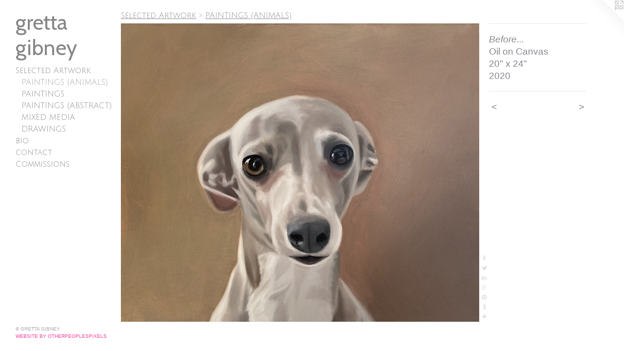

--- FILE ---
content_type: text/html;charset=utf-8
request_url: https://grettagibney.com/artwork/4828220-Before....html
body_size: 3748
content:
<!doctype html><html class="no-js a-image mobile-title-align--center has-mobile-menu-icon--left p-artwork has-page-nav l-bricks mobile-menu-align--center has-wall-text "><head><meta charset="utf-8" /><meta content="IE=edge" http-equiv="X-UA-Compatible" /><meta http-equiv="X-OPP-Site-Id" content="25341" /><meta http-equiv="X-OPP-Revision" content="996" /><meta http-equiv="X-OPP-Locke-Environment" content="production" /><meta http-equiv="X-OPP-Locke-Release" content="v0.0.141" /><title>gretta gibney</title><link rel="canonical" href="https://grettagibney.com/artwork/4828220-Before%2e%2e%2e.html" /><meta content="website" property="og:type" /><meta property="og:url" content="https://grettagibney.com/artwork/4828220-Before%2e%2e%2e.html" /><meta property="og:title" content="Before..." /><meta content="width=device-width, initial-scale=1" name="viewport" /><link type="text/css" rel="stylesheet" href="//cdnjs.cloudflare.com/ajax/libs/normalize/3.0.2/normalize.min.css" /><link type="text/css" rel="stylesheet" media="only all" href="//maxcdn.bootstrapcdn.com/font-awesome/4.3.0/css/font-awesome.min.css" /><link type="text/css" rel="stylesheet" media="not all and (min-device-width: 600px) and (min-device-height: 600px)" href="/release/locke/production/v0.0.141/css/small.css" /><link type="text/css" rel="stylesheet" media="only all and (min-device-width: 600px) and (min-device-height: 600px)" href="/release/locke/production/v0.0.141/css/large-bricks.css" /><link type="text/css" rel="stylesheet" media="not all and (min-device-width: 600px) and (min-device-height: 600px)" href="/r17688637710000000996/css/small-site.css" /><link type="text/css" rel="stylesheet" media="only all and (min-device-width: 600px) and (min-device-height: 600px)" href="/r17688637710000000996/css/large-site.css" /><link type="text/css" rel="stylesheet" media="only all and (min-device-width: 600px) and (min-device-height: 600px)" href="//fonts.googleapis.com/css?family=Cabin:400" /><link type="text/css" rel="stylesheet" media="only all and (min-device-width: 600px) and (min-device-height: 600px)" href="//fonts.googleapis.com/css?family=Julius+Sans+One" /><link type="text/css" rel="stylesheet" media="not all and (min-device-width: 600px) and (min-device-height: 600px)" href="//fonts.googleapis.com/css?family=Julius+Sans+One&amp;text=MENUHomeSlctd%20ArwkbinaCs" /><link type="text/css" rel="stylesheet" media="not all and (min-device-width: 600px) and (min-device-height: 600px)" href="//fonts.googleapis.com/css?family=Cabin:400&amp;text=greta%20ibny" /><script>window.OPP = window.OPP || {};
OPP.modernMQ = 'only all';
OPP.smallMQ = 'not all and (min-device-width: 600px) and (min-device-height: 600px)';
OPP.largeMQ = 'only all and (min-device-width: 600px) and (min-device-height: 600px)';
OPP.downURI = '/x/3/4/1/25341/.down';
OPP.gracePeriodURI = '/x/3/4/1/25341/.grace_period';
OPP.imgL = function (img) {
  !window.lazySizes && img.onerror();
};
OPP.imgE = function (img) {
  img.onerror = img.onload = null;
  img.src = img.getAttribute('data-src');
  //img.srcset = img.getAttribute('data-srcset');
};</script><script src="/release/locke/production/v0.0.141/js/modernizr.js"></script><script src="/release/locke/production/v0.0.141/js/masonry.js"></script><script src="/release/locke/production/v0.0.141/js/respimage.js"></script><script src="/release/locke/production/v0.0.141/js/ls.aspectratio.js"></script><script src="/release/locke/production/v0.0.141/js/lazysizes.js"></script><script src="/release/locke/production/v0.0.141/js/large.js"></script><script src="/release/locke/production/v0.0.141/js/hammer.js"></script><script>if (!Modernizr.mq('only all')) { document.write('<link type="text/css" rel="stylesheet" href="/release/locke/production/v0.0.141/css/minimal.css">') }</script><meta name="google-site-verification" content="oHByus5dBaCY88oVr2JAnwfkXMdGAne1kaXZYEa_qhY" /><style>.media-max-width {
  display: block;
}

@media (min-height: 3327px) {

  .media-max-width {
    max-width: 3398.0px;
  }

}

@media (max-height: 3327px) {

  .media-max-width {
    max-width: 102.1322489391796vh;
  }

}</style><script>(function(i,s,o,g,r,a,m){i['GoogleAnalyticsObject']=r;i[r]=i[r]||function(){
(i[r].q=i[r].q||[]).push(arguments)},i[r].l=1*new Date();a=s.createElement(o),
m=s.getElementsByTagName(o)[0];a.async=1;a.src=g;m.parentNode.insertBefore(a,m)
})(window,document,'script','//www.google-analytics.com/analytics.js','ga');
ga('create', 'UA-21062382-1', 'auto');
ga('send', 'pageview');</script></head><body><header id="header"><a class=" site-title" href="/home.html"><span class=" site-title-text u-break-word">gretta gibney</span><div class=" site-title-media"></div></a><a id="mobile-menu-icon" class="mobile-menu-icon hidden--no-js hidden--large"><svg viewBox="0 0 21 17" width="21" height="17" fill="currentColor"><rect x="0" y="0" width="21" height="3" rx="0"></rect><rect x="0" y="7" width="21" height="3" rx="0"></rect><rect x="0" y="14" width="21" height="3" rx="0"></rect></svg></a></header><nav class=" hidden--large"><ul class=" site-nav"><li class="nav-item nav-home "><a class="nav-link " href="/home.html">Home</a></li><li class="nav-item expanded nav-museum "><a class="nav-link " href="/section/198042.html">Selected Artwork</a><ul><li class="nav-gallery nav-item expanded "><a class="selected nav-link " href="/section/475614-PAINTINGS%20%28ANIMALS%29.html">PAINTINGS (ANIMALS)</a></li><li class="nav-gallery nav-item expanded "><a class="nav-link " href="/section/475608-PAINTINGS.html">PAINTINGS</a></li><li class="nav-gallery nav-item expanded "><a class="nav-link " href="/section/526396-PAINTINGS%20%28ABSTRACT%29.html">PAINTINGS (ABSTRACT)</a></li><li class="nav-gallery nav-item expanded "><a class="nav-link " href="/section/475650-MIXED%20MEDIA.html">MIXED MEDIA</a></li><li class="nav-gallery nav-item expanded "><a class="nav-link " href="/section/475635-DRAWINGS.html">DRAWINGS</a></li></ul></li><li class="nav-news nav-item "><a class="nav-link " href="/news.html">bio</a></li><li class="nav-item nav-contact "><a class="nav-link " href="/contact.html">contact</a></li><li class="nav-flex2 nav-item "><a class="nav-link " href="/page/2-Commissions.html">Commissions</a></li></ul></nav><div class=" content"><nav class=" hidden--small" id="nav"><header><a class=" site-title" href="/home.html"><span class=" site-title-text u-break-word">gretta gibney</span><div class=" site-title-media"></div></a></header><ul class=" site-nav"><li class="nav-item nav-home "><a class="nav-link " href="/home.html">Home</a></li><li class="nav-item expanded nav-museum "><a class="nav-link " href="/section/198042.html">Selected Artwork</a><ul><li class="nav-gallery nav-item expanded "><a class="selected nav-link " href="/section/475614-PAINTINGS%20%28ANIMALS%29.html">PAINTINGS (ANIMALS)</a></li><li class="nav-gallery nav-item expanded "><a class="nav-link " href="/section/475608-PAINTINGS.html">PAINTINGS</a></li><li class="nav-gallery nav-item expanded "><a class="nav-link " href="/section/526396-PAINTINGS%20%28ABSTRACT%29.html">PAINTINGS (ABSTRACT)</a></li><li class="nav-gallery nav-item expanded "><a class="nav-link " href="/section/475650-MIXED%20MEDIA.html">MIXED MEDIA</a></li><li class="nav-gallery nav-item expanded "><a class="nav-link " href="/section/475635-DRAWINGS.html">DRAWINGS</a></li></ul></li><li class="nav-news nav-item "><a class="nav-link " href="/news.html">bio</a></li><li class="nav-item nav-contact "><a class="nav-link " href="/contact.html">contact</a></li><li class="nav-flex2 nav-item "><a class="nav-link " href="/page/2-Commissions.html">Commissions</a></li></ul><footer><div class=" copyright">© GRETTA GIBNEY</div><div class=" credit"><a href="http://otherpeoplespixels.com/ref/grettagibney.com" target="_blank">Website by OtherPeoplesPixels</a></div></footer></nav><main id="main"><a class=" logo hidden--small" href="http://otherpeoplespixels.com/ref/grettagibney.com" title="Website by OtherPeoplesPixels" target="_blank"></a><div class=" page clearfix media-max-width"><h1 class="parent-title title"><a href="/section/198042.html" class="root title-segment hidden--small">Selected Artwork</a><span class=" title-sep hidden--small"> &gt; </span><a class=" title-segment" href="/section/475614-PAINTINGS%20%28ANIMALS%29.html">PAINTINGS (ANIMALS)</a></h1><div class=" media-and-info"><div class=" page-media-wrapper media"><a class=" page-media" title="Before..." href="/artwork/4510552-BEEKEEPER%20%28Have%20you%20seen%20this%20dog%3f%20He%20was%20abducted%20from%20The%20Royal%20Winter%20Fair%20in%20Toronto%29.html" id="media"><img data-aspectratio="3398/2828" class="u-img " alt="Before..." src="//img-cache.oppcdn.com/fixed/25341/assets/3ereYjDy1fmRYEpq.jpg" srcset="//img-cache.oppcdn.com/img/v1.0/s:25341/t:QkxBTksrVEVYVCtIRVJF/p:12/g:tl/o:2.5/a:50/q:90/3398x2828-3ereYjDy1fmRYEpq.jpg/3398x2828/9e51348d6edc4b8b17653ae894b87192.jpg 3398w,
//img-cache.oppcdn.com/img/v1.0/s:25341/t:QkxBTksrVEVYVCtIRVJF/p:12/g:tl/o:2.5/a:50/q:90/2520x1220-3ereYjDy1fmRYEpq.jpg/1465x1220/597ae4b5dda5b236beaa16ce8be575e0.jpg 1465w,
//img-cache.oppcdn.com/img/v1.0/s:25341/t:QkxBTksrVEVYVCtIRVJF/p:12/g:tl/o:2.5/a:50/q:90/1640x830-3ereYjDy1fmRYEpq.jpg/997x830/aa7d4a8308e4b056d0fde16597ee3ef0.jpg 997w,
//img-cache.oppcdn.com/img/v1.0/s:25341/t:QkxBTksrVEVYVCtIRVJF/p:12/g:tl/o:2.5/a:50/q:90/984x4096-3ereYjDy1fmRYEpq.jpg/984x818/e94728e641d4ffd700713695fab35130.jpg 984w,
//img-cache.oppcdn.com/img/v1.0/s:25341/t:QkxBTksrVEVYVCtIRVJF/p:12/g:tl/o:2.5/a:50/q:90/1400x720-3ereYjDy1fmRYEpq.jpg/865x720/72f47ffe778c62b2cfd33226332c6386.jpg 865w,
//img-cache.oppcdn.com/img/v1.0/s:25341/t:QkxBTksrVEVYVCtIRVJF/p:12/g:tl/o:2.5/a:50/q:90/984x588-3ereYjDy1fmRYEpq.jpg/706x588/1295c660ffd9aa2cd180fdee2b3c4845.jpg 706w,
//img-cache.oppcdn.com/img/v1.0/s:25341/t:QkxBTksrVEVYVCtIRVJF/p:12/g:tl/o:2.5/a:50/q:90/640x4096-3ereYjDy1fmRYEpq.jpg/640x532/927cb1134f3ffe0672e9a60b93ebac70.jpg 640w,
//img-cache.oppcdn.com/fixed/25341/assets/3ereYjDy1fmRYEpq.jpg 576w" sizes="(max-device-width: 599px) 100vw,
(max-device-height: 599px) 100vw,
(max-width: 576px) 576px,
(max-height: 480px) 576px,
(max-width: 640px) 640px,
(max-height: 532px) 640px,
(max-width: 706px) 706px,
(max-height: 588px) 706px,
(max-width: 865px) 865px,
(max-height: 720px) 865px,
(max-width: 984px) 984px,
(max-height: 818px) 984px,
(max-width: 997px) 997px,
(max-height: 830px) 997px,
(max-width: 1465px) 1465px,
(max-height: 1220px) 1465px,
3398px" /></a><a class=" zoom-corner" style="display: none" id="zoom-corner"><span class=" zoom-icon fa fa-search-plus"></span></a><div class="share-buttons a2a_kit social-icons hidden--small" data-a2a-title="Before..." data-a2a-url="https://grettagibney.com/artwork/4828220-Before%2e%2e%2e.html"><a class="u-img-link a2a_button_facebook share-button "><span class="facebook social-icon fa-facebook fa "></span></a><a class="u-img-link share-button a2a_button_twitter "><span class="twitter fa-twitter social-icon fa "></span></a><a class="u-img-link share-button a2a_button_linkedin "><span class="linkedin social-icon fa-linkedin fa "></span></a><a class="a2a_button_google_plus u-img-link share-button "><span class="googleplus fa-google-plus social-icon fa "></span></a><a class="u-img-link a2a_button_pinterest share-button "><span class="fa-pinterest social-icon pinterest fa "></span></a><a class="u-img-link a2a_button_tumblr share-button "><span class="fa-tumblr social-icon tumblr fa "></span></a><a target="_blank" class="u-img-link share-button a2a_dd " href="https://www.addtoany.com/share_save"><span class="social-icon share fa-plus fa "></span></a></div></div><div class=" info border-color"><div class=" wall-text border-color"><div class=" wt-item wt-title">Before...</div><div class=" wt-item wt-media">Oil on Canvas</div><div class=" wt-item wt-dimensions">20" x 24"</div><div class=" wt-item wt-date">2020</div></div><div class=" page-nav hidden--small border-color clearfix"><a class=" prev" id="artwork-prev" href="/artwork/4828221-After%2e%2e%2e.html">&lt; <span class=" m-hover-show">previous</span></a> <a class=" next" id="artwork-next" href="/artwork/4510552-BEEKEEPER%20%28Have%20you%20seen%20this%20dog%3f%20He%20was%20abducted%20from%20The%20Royal%20Winter%20Fair%20in%20Toronto%29.html"><span class=" m-hover-show">next</span> &gt;</a></div></div></div><div class="share-buttons a2a_kit social-icons hidden--large" data-a2a-title="Before..." data-a2a-url="https://grettagibney.com/artwork/4828220-Before%2e%2e%2e.html"><a class="u-img-link a2a_button_facebook share-button "><span class="facebook social-icon fa-facebook fa "></span></a><a class="u-img-link share-button a2a_button_twitter "><span class="twitter fa-twitter social-icon fa "></span></a><a class="u-img-link share-button a2a_button_linkedin "><span class="linkedin social-icon fa-linkedin fa "></span></a><a class="a2a_button_google_plus u-img-link share-button "><span class="googleplus fa-google-plus social-icon fa "></span></a><a class="u-img-link a2a_button_pinterest share-button "><span class="fa-pinterest social-icon pinterest fa "></span></a><a class="u-img-link a2a_button_tumblr share-button "><span class="fa-tumblr social-icon tumblr fa "></span></a><a target="_blank" class="u-img-link share-button a2a_dd " href="https://www.addtoany.com/share_save"><span class="social-icon share fa-plus fa "></span></a></div></div></main></div><footer><div class=" copyright">© GRETTA GIBNEY</div><div class=" credit"><a href="http://otherpeoplespixels.com/ref/grettagibney.com" target="_blank">Website by OtherPeoplesPixels</a></div></footer><div class=" modal zoom-modal" style="display: none" id="zoom-modal"><style>@media (min-aspect-ratio: 1699/1414) {

  .zoom-media {
    width: auto;
    max-height: 2828px;
    height: 100%;
  }

}

@media (max-aspect-ratio: 1699/1414) {

  .zoom-media {
    height: auto;
    max-width: 3398px;
    width: 100%;
  }

}
@supports (object-fit: contain) {
  img.zoom-media {
    object-fit: contain;
    width: 100%;
    height: 100%;
    max-width: 3398px;
    max-height: 2828px;
  }
}</style><div class=" zoom-media-wrapper"><img onerror="OPP.imgE(this);" onload="OPP.imgL(this);" data-src="//img-cache.oppcdn.com/fixed/25341/assets/3ereYjDy1fmRYEpq.jpg" data-srcset="//img-cache.oppcdn.com/img/v1.0/s:25341/t:QkxBTksrVEVYVCtIRVJF/p:12/g:tl/o:2.5/a:50/q:90/3398x2828-3ereYjDy1fmRYEpq.jpg/3398x2828/9e51348d6edc4b8b17653ae894b87192.jpg 3398w,
//img-cache.oppcdn.com/img/v1.0/s:25341/t:QkxBTksrVEVYVCtIRVJF/p:12/g:tl/o:2.5/a:50/q:90/2520x1220-3ereYjDy1fmRYEpq.jpg/1465x1220/597ae4b5dda5b236beaa16ce8be575e0.jpg 1465w,
//img-cache.oppcdn.com/img/v1.0/s:25341/t:QkxBTksrVEVYVCtIRVJF/p:12/g:tl/o:2.5/a:50/q:90/1640x830-3ereYjDy1fmRYEpq.jpg/997x830/aa7d4a8308e4b056d0fde16597ee3ef0.jpg 997w,
//img-cache.oppcdn.com/img/v1.0/s:25341/t:QkxBTksrVEVYVCtIRVJF/p:12/g:tl/o:2.5/a:50/q:90/984x4096-3ereYjDy1fmRYEpq.jpg/984x818/e94728e641d4ffd700713695fab35130.jpg 984w,
//img-cache.oppcdn.com/img/v1.0/s:25341/t:QkxBTksrVEVYVCtIRVJF/p:12/g:tl/o:2.5/a:50/q:90/1400x720-3ereYjDy1fmRYEpq.jpg/865x720/72f47ffe778c62b2cfd33226332c6386.jpg 865w,
//img-cache.oppcdn.com/img/v1.0/s:25341/t:QkxBTksrVEVYVCtIRVJF/p:12/g:tl/o:2.5/a:50/q:90/984x588-3ereYjDy1fmRYEpq.jpg/706x588/1295c660ffd9aa2cd180fdee2b3c4845.jpg 706w,
//img-cache.oppcdn.com/img/v1.0/s:25341/t:QkxBTksrVEVYVCtIRVJF/p:12/g:tl/o:2.5/a:50/q:90/640x4096-3ereYjDy1fmRYEpq.jpg/640x532/927cb1134f3ffe0672e9a60b93ebac70.jpg 640w,
//img-cache.oppcdn.com/fixed/25341/assets/3ereYjDy1fmRYEpq.jpg 576w" data-sizes="(max-device-width: 599px) 100vw,
(max-device-height: 599px) 100vw,
(max-width: 576px) 576px,
(max-height: 480px) 576px,
(max-width: 640px) 640px,
(max-height: 532px) 640px,
(max-width: 706px) 706px,
(max-height: 588px) 706px,
(max-width: 865px) 865px,
(max-height: 720px) 865px,
(max-width: 984px) 984px,
(max-height: 818px) 984px,
(max-width: 997px) 997px,
(max-height: 830px) 997px,
(max-width: 1465px) 1465px,
(max-height: 1220px) 1465px,
3398px" class="zoom-media lazyload hidden--no-js " alt="Before..." /><noscript><img class="zoom-media " alt="Before..." src="//img-cache.oppcdn.com/fixed/25341/assets/3ereYjDy1fmRYEpq.jpg" /></noscript></div></div><div class=" offline"></div><script src="/release/locke/production/v0.0.141/js/small.js"></script><script src="/release/locke/production/v0.0.141/js/artwork.js"></script><script>var a2a_config = a2a_config || {};a2a_config.prioritize = ['facebook','twitter','linkedin','googleplus','pinterest','instagram','tumblr','share'];a2a_config.onclick = 1;(function(){  var a = document.createElement('script');  a.type = 'text/javascript'; a.async = true;  a.src = '//static.addtoany.com/menu/page.js';  document.getElementsByTagName('head')[0].appendChild(a);})();</script><script>window.oppa=window.oppa||function(){(oppa.q=oppa.q||[]).push(arguments)};oppa('config','pathname','production/v0.0.141/25341');oppa('set','g','true');oppa('set','l','bricks');oppa('set','p','artwork');oppa('set','a','image');oppa('rect','m','media','main');oppa('send');</script><script async="" src="/release/locke/production/v0.0.141/js/analytics.js"></script><script src="https://otherpeoplespixels.com/static/enable-preview.js"></script></body></html>

--- FILE ---
content_type: text/css;charset=utf-8
request_url: https://grettagibney.com/r17688637710000000996/css/large-site.css
body_size: 507
content:
body {
  background-color: #FFFFFF;
  font-weight: normal;
  font-style: normal;
  font-family: "Verdana", "Geneva", sans-serif;
}

body {
  color: #88848b;
}

main a {
  color: #F33E9E;
}

main a:hover {
  text-decoration: underline;
  color: #f66eb6;
}

main a:visited {
  color: #f66eb6;
}

.site-title, .mobile-menu-icon {
  color: #878688;
}

.site-nav, .mobile-menu-link, nav:before, nav:after {
  color: #8c8c8c;
}

.site-nav a {
  color: #8c8c8c;
}

.site-nav a:hover {
  text-decoration: none;
  color: #a6a6a6;
}

.site-nav a:visited {
  color: #8c8c8c;
}

.site-nav a.selected {
  color: #a6a6a6;
}

.site-nav:hover a.selected {
  color: #8c8c8c;
}

footer {
  color: #afa7ad;
}

footer a {
  color: #F33E9E;
}

footer a:hover {
  text-decoration: underline;
  color: #f66eb6;
}

footer a:visited {
  color: #f66eb6;
}

.title, .news-item-title, .flex-page-title {
  color: #8c8c8c;
}

.title a {
  color: #8c8c8c;
}

.title a:hover {
  text-decoration: none;
  color: #a6a6a6;
}

.title a:visited {
  color: #8c8c8c;
}

.hr, .hr-before:before, .hr-after:after, .hr-before--small:before, .hr-before--large:before, .hr-after--small:after, .hr-after--large:after {
  border-top-color: #eeedee;
}

.button {
  background: #F33E9E;
  color: #FFFFFF;
}

.social-icon {
  background-color: #88848b;
  color: #FFFFFF;
}

.welcome-modal {
  background-color: #fafafa;
}

.share-button .social-icon {
  color: #88848b;
}

.site-title {
  font-family: "Cabin", sans-serif;
  font-style: normal;
  font-weight: 400;
}

.site-nav {
  font-family: "Julius Sans One", sans-serif;
  font-style: normal;
  font-weight: 400;
}

.section-title, .parent-title, .news-item-title, .link-name, .preview-placeholder, .preview-image, .flex-page-title {
  font-family: "Julius Sans One", sans-serif;
  font-style: normal;
  font-weight: 400;
}

body {
  font-size: 19px;
}

.site-title {
  font-size: 44px;
}

.site-nav {
  font-size: 16px;
}

.title, .news-item-title, .link-name, .flex-page-title {
  font-size: 16px;
}

.border-color {
  border-color: hsla(274.2857, 2.9288702%, 53.137257%, 0.2);
}

.p-artwork .page-nav a {
  color: #88848b;
}

.p-artwork .page-nav a:hover {
  text-decoration: none;
  color: #88848b;
}

.p-artwork .page-nav a:visited {
  color: #88848b;
}

.wordy {
  text-align: left;
}

--- FILE ---
content_type: text/css; charset=utf-8
request_url: https://fonts.googleapis.com/css?family=Julius+Sans+One&text=MENUHomeSlctd%20ArwkbinaCs
body_size: -434
content:
@font-face {
  font-family: 'Julius Sans One';
  font-style: normal;
  font-weight: 400;
  src: url(https://fonts.gstatic.com/l/font?kit=1Pt2g8TAX_SGgBGUi0tGOYEga5W-wHEQ6aC9BpR-ZnIVjID2NEAl42VtteP6GRrj7Wh0ZA&skey=11a1a6d9a3450da&v=v20) format('woff2');
}


--- FILE ---
content_type: text/plain
request_url: https://www.google-analytics.com/j/collect?v=1&_v=j102&a=1515822619&t=pageview&_s=1&dl=https%3A%2F%2Fgrettagibney.com%2Fartwork%2F4828220-Before....html&ul=en-us%40posix&dt=gretta%20gibney&sr=1280x720&vp=1280x720&_u=IEBAAEABAAAAACAAI~&jid=1435540582&gjid=2038176492&cid=1611487685.1769417081&tid=UA-21062382-1&_gid=877485581.1769417081&_r=1&_slc=1&z=1546968861
body_size: -451
content:
2,cG-5XG9CQC0PL